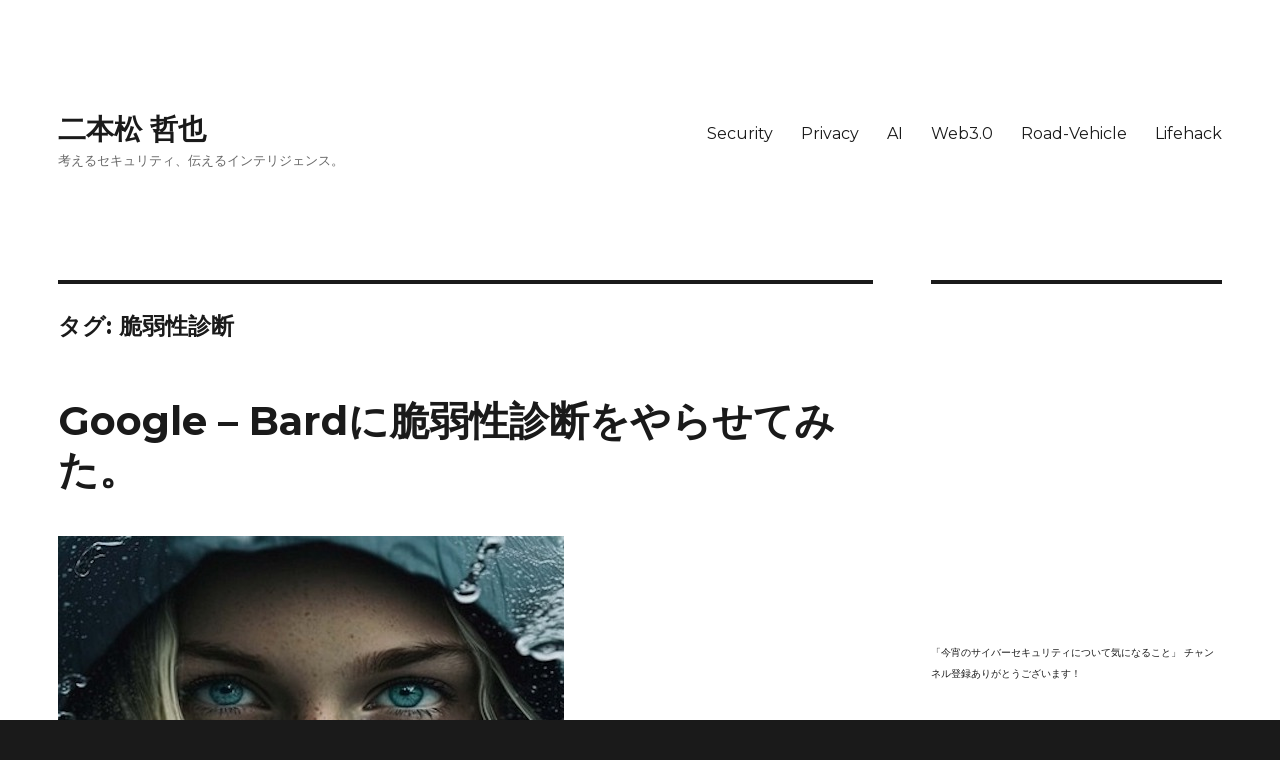

--- FILE ---
content_type: text/html; charset=UTF-8
request_url: https://qualias.net/tag/%E8%84%86%E5%BC%B1%E6%80%A7%E8%A8%BA%E6%96%AD/
body_size: 17879
content:
<!DOCTYPE html>
<html dir="ltr" lang="ja" prefix="og: https://ogp.me/ns#" class="no-js">
<head>
	<meta charset="UTF-8">
	<meta name="viewport" content="width=device-width, initial-scale=1">
	<link rel="profile" href="http://gmpg.org/xfn/11">
		<script>(function(html){html.className = html.className.replace(/\bno-js\b/,'js')})(document.documentElement);</script>
<title>脆弱性診断 | 二本松 哲也</title>

		<!-- All in One SEO 4.9.3 - aioseo.com -->
	<meta name="robots" content="noindex, max-image-preview:large" />
	<link rel="canonical" href="https://qualias.net/tag/%e8%84%86%e5%bc%b1%e6%80%a7%e8%a8%ba%e6%96%ad/" />
	<meta name="generator" content="All in One SEO (AIOSEO) 4.9.3" />
		<script type="application/ld+json" class="aioseo-schema">
			{"@context":"https:\/\/schema.org","@graph":[{"@type":"BreadcrumbList","@id":"https:\/\/qualias.net\/tag\/%E8%84%86%E5%BC%B1%E6%80%A7%E8%A8%BA%E6%96%AD\/#breadcrumblist","itemListElement":[{"@type":"ListItem","@id":"https:\/\/qualias.net#listItem","position":1,"name":"\u30db\u30fc\u30e0","item":"https:\/\/qualias.net","nextItem":{"@type":"ListItem","@id":"https:\/\/qualias.net\/tag\/%e8%84%86%e5%bc%b1%e6%80%a7%e8%a8%ba%e6%96%ad\/#listItem","name":"\u8106\u5f31\u6027\u8a3a\u65ad"}},{"@type":"ListItem","@id":"https:\/\/qualias.net\/tag\/%e8%84%86%e5%bc%b1%e6%80%a7%e8%a8%ba%e6%96%ad\/#listItem","position":2,"name":"\u8106\u5f31\u6027\u8a3a\u65ad","previousItem":{"@type":"ListItem","@id":"https:\/\/qualias.net#listItem","name":"\u30db\u30fc\u30e0"}}]},{"@type":"CollectionPage","@id":"https:\/\/qualias.net\/tag\/%E8%84%86%E5%BC%B1%E6%80%A7%E8%A8%BA%E6%96%AD\/#collectionpage","url":"https:\/\/qualias.net\/tag\/%E8%84%86%E5%BC%B1%E6%80%A7%E8%A8%BA%E6%96%AD\/","name":"\u8106\u5f31\u6027\u8a3a\u65ad | \u4e8c\u672c\u677e \u54f2\u4e5f","inLanguage":"ja","isPartOf":{"@id":"https:\/\/qualias.net\/#website"},"breadcrumb":{"@id":"https:\/\/qualias.net\/tag\/%E8%84%86%E5%BC%B1%E6%80%A7%E8%A8%BA%E6%96%AD\/#breadcrumblist"}},{"@type":"Organization","@id":"https:\/\/qualias.net\/#organization","name":"qualias","description":"\u8003\u3048\u308b\u30bb\u30ad\u30e5\u30ea\u30c6\u30a3\u3001\u4f1d\u3048\u308b\u30a4\u30f3\u30c6\u30ea\u30b8\u30a7\u30f3\u30b9\u3002","url":"https:\/\/qualias.net\/","logo":{"@type":"ImageObject","url":"https:\/\/qualias.net\/wp-content\/uploads\/2020\/05\/Qualias-\u30ed\u30b4-240x240-1.png","@id":"https:\/\/qualias.net\/tag\/%E8%84%86%E5%BC%B1%E6%80%A7%E8%A8%BA%E6%96%AD\/#organizationLogo","width":240,"height":240},"image":{"@id":"https:\/\/qualias.net\/tag\/%E8%84%86%E5%BC%B1%E6%80%A7%E8%A8%BA%E6%96%AD\/#organizationLogo"},"sameAs":["https:\/\/www.instagram.com\/tetsuya_nihonmatsu","https:\/\/www.youtube.com\/channel\/UC_L-4gWxJqpLv6CeomJ6_Rw","https:\/\/www.linkedin.com\/in\/nihonmatsu\/"]},{"@type":"WebSite","@id":"https:\/\/qualias.net\/#website","url":"https:\/\/qualias.net\/","name":"\u4e8c\u672c\u677e \u54f2\u4e5f","alternateName":"\u4e8c","description":"\u8003\u3048\u308b\u30bb\u30ad\u30e5\u30ea\u30c6\u30a3\u3001\u4f1d\u3048\u308b\u30a4\u30f3\u30c6\u30ea\u30b8\u30a7\u30f3\u30b9\u3002","inLanguage":"ja","publisher":{"@id":"https:\/\/qualias.net\/#organization"}}]}
		</script>
		<!-- All in One SEO -->

<link rel='dns-prefetch' href='//static.addtoany.com' />
<link rel='dns-prefetch' href='//www.googletagmanager.com' />
<link rel='dns-prefetch' href='//fonts.googleapis.com' />
<link rel='dns-prefetch' href='//pagead2.googlesyndication.com' />
<link href='https://fonts.gstatic.com' crossorigin rel='preconnect' />
<link rel="alternate" type="application/rss+xml" title="二本松 哲也 &raquo; フィード" href="https://qualias.net/feed/" />
<link rel="alternate" type="application/rss+xml" title="二本松 哲也 &raquo; コメントフィード" href="https://qualias.net/comments/feed/" />
<link rel="alternate" type="application/rss+xml" title="二本松 哲也 &raquo; 脆弱性診断 タグのフィード" href="https://qualias.net/tag/%e8%84%86%e5%bc%b1%e6%80%a7%e8%a8%ba%e6%96%ad/feed/" />
<style id='wp-img-auto-sizes-contain-inline-css'>
img:is([sizes=auto i],[sizes^="auto," i]){contain-intrinsic-size:3000px 1500px}
/*# sourceURL=wp-img-auto-sizes-contain-inline-css */
</style>
<style id='wp-emoji-styles-inline-css'>

	img.wp-smiley, img.emoji {
		display: inline !important;
		border: none !important;
		box-shadow: none !important;
		height: 1em !important;
		width: 1em !important;
		margin: 0 0.07em !important;
		vertical-align: -0.1em !important;
		background: none !important;
		padding: 0 !important;
	}
/*# sourceURL=wp-emoji-styles-inline-css */
</style>
<style id='wp-block-library-inline-css'>
:root{--wp-block-synced-color:#7a00df;--wp-block-synced-color--rgb:122,0,223;--wp-bound-block-color:var(--wp-block-synced-color);--wp-editor-canvas-background:#ddd;--wp-admin-theme-color:#007cba;--wp-admin-theme-color--rgb:0,124,186;--wp-admin-theme-color-darker-10:#006ba1;--wp-admin-theme-color-darker-10--rgb:0,107,160.5;--wp-admin-theme-color-darker-20:#005a87;--wp-admin-theme-color-darker-20--rgb:0,90,135;--wp-admin-border-width-focus:2px}@media (min-resolution:192dpi){:root{--wp-admin-border-width-focus:1.5px}}.wp-element-button{cursor:pointer}:root .has-very-light-gray-background-color{background-color:#eee}:root .has-very-dark-gray-background-color{background-color:#313131}:root .has-very-light-gray-color{color:#eee}:root .has-very-dark-gray-color{color:#313131}:root .has-vivid-green-cyan-to-vivid-cyan-blue-gradient-background{background:linear-gradient(135deg,#00d084,#0693e3)}:root .has-purple-crush-gradient-background{background:linear-gradient(135deg,#34e2e4,#4721fb 50%,#ab1dfe)}:root .has-hazy-dawn-gradient-background{background:linear-gradient(135deg,#faaca8,#dad0ec)}:root .has-subdued-olive-gradient-background{background:linear-gradient(135deg,#fafae1,#67a671)}:root .has-atomic-cream-gradient-background{background:linear-gradient(135deg,#fdd79a,#004a59)}:root .has-nightshade-gradient-background{background:linear-gradient(135deg,#330968,#31cdcf)}:root .has-midnight-gradient-background{background:linear-gradient(135deg,#020381,#2874fc)}:root{--wp--preset--font-size--normal:16px;--wp--preset--font-size--huge:42px}.has-regular-font-size{font-size:1em}.has-larger-font-size{font-size:2.625em}.has-normal-font-size{font-size:var(--wp--preset--font-size--normal)}.has-huge-font-size{font-size:var(--wp--preset--font-size--huge)}.has-text-align-center{text-align:center}.has-text-align-left{text-align:left}.has-text-align-right{text-align:right}.has-fit-text{white-space:nowrap!important}#end-resizable-editor-section{display:none}.aligncenter{clear:both}.items-justified-left{justify-content:flex-start}.items-justified-center{justify-content:center}.items-justified-right{justify-content:flex-end}.items-justified-space-between{justify-content:space-between}.screen-reader-text{border:0;clip-path:inset(50%);height:1px;margin:-1px;overflow:hidden;padding:0;position:absolute;width:1px;word-wrap:normal!important}.screen-reader-text:focus{background-color:#ddd;clip-path:none;color:#444;display:block;font-size:1em;height:auto;left:5px;line-height:normal;padding:15px 23px 14px;text-decoration:none;top:5px;width:auto;z-index:100000}html :where(.has-border-color){border-style:solid}html :where([style*=border-top-color]){border-top-style:solid}html :where([style*=border-right-color]){border-right-style:solid}html :where([style*=border-bottom-color]){border-bottom-style:solid}html :where([style*=border-left-color]){border-left-style:solid}html :where([style*=border-width]){border-style:solid}html :where([style*=border-top-width]){border-top-style:solid}html :where([style*=border-right-width]){border-right-style:solid}html :where([style*=border-bottom-width]){border-bottom-style:solid}html :where([style*=border-left-width]){border-left-style:solid}html :where(img[class*=wp-image-]){height:auto;max-width:100%}:where(figure){margin:0 0 1em}html :where(.is-position-sticky){--wp-admin--admin-bar--position-offset:var(--wp-admin--admin-bar--height,0px)}@media screen and (max-width:600px){html :where(.is-position-sticky){--wp-admin--admin-bar--position-offset:0px}}

/*# sourceURL=wp-block-library-inline-css */
</style><style id='wp-block-heading-inline-css'>
h1:where(.wp-block-heading).has-background,h2:where(.wp-block-heading).has-background,h3:where(.wp-block-heading).has-background,h4:where(.wp-block-heading).has-background,h5:where(.wp-block-heading).has-background,h6:where(.wp-block-heading).has-background{padding:1.25em 2.375em}h1.has-text-align-left[style*=writing-mode]:where([style*=vertical-lr]),h1.has-text-align-right[style*=writing-mode]:where([style*=vertical-rl]),h2.has-text-align-left[style*=writing-mode]:where([style*=vertical-lr]),h2.has-text-align-right[style*=writing-mode]:where([style*=vertical-rl]),h3.has-text-align-left[style*=writing-mode]:where([style*=vertical-lr]),h3.has-text-align-right[style*=writing-mode]:where([style*=vertical-rl]),h4.has-text-align-left[style*=writing-mode]:where([style*=vertical-lr]),h4.has-text-align-right[style*=writing-mode]:where([style*=vertical-rl]),h5.has-text-align-left[style*=writing-mode]:where([style*=vertical-lr]),h5.has-text-align-right[style*=writing-mode]:where([style*=vertical-rl]),h6.has-text-align-left[style*=writing-mode]:where([style*=vertical-lr]),h6.has-text-align-right[style*=writing-mode]:where([style*=vertical-rl]){rotate:180deg}
/*# sourceURL=https://qualias.net/wp-includes/blocks/heading/style.min.css */
</style>
<style id='wp-block-paragraph-inline-css'>
.is-small-text{font-size:.875em}.is-regular-text{font-size:1em}.is-large-text{font-size:2.25em}.is-larger-text{font-size:3em}.has-drop-cap:not(:focus):first-letter{float:left;font-size:8.4em;font-style:normal;font-weight:100;line-height:.68;margin:.05em .1em 0 0;text-transform:uppercase}body.rtl .has-drop-cap:not(:focus):first-letter{float:none;margin-left:.1em}p.has-drop-cap.has-background{overflow:hidden}:root :where(p.has-background){padding:1.25em 2.375em}:where(p.has-text-color:not(.has-link-color)) a{color:inherit}p.has-text-align-left[style*="writing-mode:vertical-lr"],p.has-text-align-right[style*="writing-mode:vertical-rl"]{rotate:180deg}
/*# sourceURL=https://qualias.net/wp-includes/blocks/paragraph/style.min.css */
</style>
<style id='wp-block-quote-inline-css'>
.wp-block-quote{box-sizing:border-box;overflow-wrap:break-word}.wp-block-quote.is-large:where(:not(.is-style-plain)),.wp-block-quote.is-style-large:where(:not(.is-style-plain)){margin-bottom:1em;padding:0 1em}.wp-block-quote.is-large:where(:not(.is-style-plain)) p,.wp-block-quote.is-style-large:where(:not(.is-style-plain)) p{font-size:1.5em;font-style:italic;line-height:1.6}.wp-block-quote.is-large:where(:not(.is-style-plain)) cite,.wp-block-quote.is-large:where(:not(.is-style-plain)) footer,.wp-block-quote.is-style-large:where(:not(.is-style-plain)) cite,.wp-block-quote.is-style-large:where(:not(.is-style-plain)) footer{font-size:1.125em;text-align:right}.wp-block-quote>cite{display:block}
/*# sourceURL=https://qualias.net/wp-includes/blocks/quote/style.min.css */
</style>
<style id='wp-block-quote-theme-inline-css'>
.wp-block-quote{border-left:.25em solid;margin:0 0 1.75em;padding-left:1em}.wp-block-quote cite,.wp-block-quote footer{color:currentColor;font-size:.8125em;font-style:normal;position:relative}.wp-block-quote:where(.has-text-align-right){border-left:none;border-right:.25em solid;padding-left:0;padding-right:1em}.wp-block-quote:where(.has-text-align-center){border:none;padding-left:0}.wp-block-quote.is-large,.wp-block-quote.is-style-large,.wp-block-quote:where(.is-style-plain){border:none}
/*# sourceURL=https://qualias.net/wp-includes/blocks/quote/theme.min.css */
</style>
<style id='global-styles-inline-css'>
:root{--wp--preset--aspect-ratio--square: 1;--wp--preset--aspect-ratio--4-3: 4/3;--wp--preset--aspect-ratio--3-4: 3/4;--wp--preset--aspect-ratio--3-2: 3/2;--wp--preset--aspect-ratio--2-3: 2/3;--wp--preset--aspect-ratio--16-9: 16/9;--wp--preset--aspect-ratio--9-16: 9/16;--wp--preset--color--black: #000000;--wp--preset--color--cyan-bluish-gray: #abb8c3;--wp--preset--color--white: #fff;--wp--preset--color--pale-pink: #f78da7;--wp--preset--color--vivid-red: #cf2e2e;--wp--preset--color--luminous-vivid-orange: #ff6900;--wp--preset--color--luminous-vivid-amber: #fcb900;--wp--preset--color--light-green-cyan: #7bdcb5;--wp--preset--color--vivid-green-cyan: #00d084;--wp--preset--color--pale-cyan-blue: #8ed1fc;--wp--preset--color--vivid-cyan-blue: #0693e3;--wp--preset--color--vivid-purple: #9b51e0;--wp--preset--color--dark-gray: #1a1a1a;--wp--preset--color--medium-gray: #686868;--wp--preset--color--light-gray: #e5e5e5;--wp--preset--color--blue-gray: #4d545c;--wp--preset--color--bright-blue: #007acc;--wp--preset--color--light-blue: #9adffd;--wp--preset--color--dark-brown: #402b30;--wp--preset--color--medium-brown: #774e24;--wp--preset--color--dark-red: #640c1f;--wp--preset--color--bright-red: #ff675f;--wp--preset--color--yellow: #ffef8e;--wp--preset--gradient--vivid-cyan-blue-to-vivid-purple: linear-gradient(135deg,rgb(6,147,227) 0%,rgb(155,81,224) 100%);--wp--preset--gradient--light-green-cyan-to-vivid-green-cyan: linear-gradient(135deg,rgb(122,220,180) 0%,rgb(0,208,130) 100%);--wp--preset--gradient--luminous-vivid-amber-to-luminous-vivid-orange: linear-gradient(135deg,rgb(252,185,0) 0%,rgb(255,105,0) 100%);--wp--preset--gradient--luminous-vivid-orange-to-vivid-red: linear-gradient(135deg,rgb(255,105,0) 0%,rgb(207,46,46) 100%);--wp--preset--gradient--very-light-gray-to-cyan-bluish-gray: linear-gradient(135deg,rgb(238,238,238) 0%,rgb(169,184,195) 100%);--wp--preset--gradient--cool-to-warm-spectrum: linear-gradient(135deg,rgb(74,234,220) 0%,rgb(151,120,209) 20%,rgb(207,42,186) 40%,rgb(238,44,130) 60%,rgb(251,105,98) 80%,rgb(254,248,76) 100%);--wp--preset--gradient--blush-light-purple: linear-gradient(135deg,rgb(255,206,236) 0%,rgb(152,150,240) 100%);--wp--preset--gradient--blush-bordeaux: linear-gradient(135deg,rgb(254,205,165) 0%,rgb(254,45,45) 50%,rgb(107,0,62) 100%);--wp--preset--gradient--luminous-dusk: linear-gradient(135deg,rgb(255,203,112) 0%,rgb(199,81,192) 50%,rgb(65,88,208) 100%);--wp--preset--gradient--pale-ocean: linear-gradient(135deg,rgb(255,245,203) 0%,rgb(182,227,212) 50%,rgb(51,167,181) 100%);--wp--preset--gradient--electric-grass: linear-gradient(135deg,rgb(202,248,128) 0%,rgb(113,206,126) 100%);--wp--preset--gradient--midnight: linear-gradient(135deg,rgb(2,3,129) 0%,rgb(40,116,252) 100%);--wp--preset--font-size--small: 13px;--wp--preset--font-size--medium: 20px;--wp--preset--font-size--large: 36px;--wp--preset--font-size--x-large: 42px;--wp--preset--spacing--20: 0.44rem;--wp--preset--spacing--30: 0.67rem;--wp--preset--spacing--40: 1rem;--wp--preset--spacing--50: 1.5rem;--wp--preset--spacing--60: 2.25rem;--wp--preset--spacing--70: 3.38rem;--wp--preset--spacing--80: 5.06rem;--wp--preset--shadow--natural: 6px 6px 9px rgba(0, 0, 0, 0.2);--wp--preset--shadow--deep: 12px 12px 50px rgba(0, 0, 0, 0.4);--wp--preset--shadow--sharp: 6px 6px 0px rgba(0, 0, 0, 0.2);--wp--preset--shadow--outlined: 6px 6px 0px -3px rgb(255, 255, 255), 6px 6px rgb(0, 0, 0);--wp--preset--shadow--crisp: 6px 6px 0px rgb(0, 0, 0);}:where(.is-layout-flex){gap: 0.5em;}:where(.is-layout-grid){gap: 0.5em;}body .is-layout-flex{display: flex;}.is-layout-flex{flex-wrap: wrap;align-items: center;}.is-layout-flex > :is(*, div){margin: 0;}body .is-layout-grid{display: grid;}.is-layout-grid > :is(*, div){margin: 0;}:where(.wp-block-columns.is-layout-flex){gap: 2em;}:where(.wp-block-columns.is-layout-grid){gap: 2em;}:where(.wp-block-post-template.is-layout-flex){gap: 1.25em;}:where(.wp-block-post-template.is-layout-grid){gap: 1.25em;}.has-black-color{color: var(--wp--preset--color--black) !important;}.has-cyan-bluish-gray-color{color: var(--wp--preset--color--cyan-bluish-gray) !important;}.has-white-color{color: var(--wp--preset--color--white) !important;}.has-pale-pink-color{color: var(--wp--preset--color--pale-pink) !important;}.has-vivid-red-color{color: var(--wp--preset--color--vivid-red) !important;}.has-luminous-vivid-orange-color{color: var(--wp--preset--color--luminous-vivid-orange) !important;}.has-luminous-vivid-amber-color{color: var(--wp--preset--color--luminous-vivid-amber) !important;}.has-light-green-cyan-color{color: var(--wp--preset--color--light-green-cyan) !important;}.has-vivid-green-cyan-color{color: var(--wp--preset--color--vivid-green-cyan) !important;}.has-pale-cyan-blue-color{color: var(--wp--preset--color--pale-cyan-blue) !important;}.has-vivid-cyan-blue-color{color: var(--wp--preset--color--vivid-cyan-blue) !important;}.has-vivid-purple-color{color: var(--wp--preset--color--vivid-purple) !important;}.has-black-background-color{background-color: var(--wp--preset--color--black) !important;}.has-cyan-bluish-gray-background-color{background-color: var(--wp--preset--color--cyan-bluish-gray) !important;}.has-white-background-color{background-color: var(--wp--preset--color--white) !important;}.has-pale-pink-background-color{background-color: var(--wp--preset--color--pale-pink) !important;}.has-vivid-red-background-color{background-color: var(--wp--preset--color--vivid-red) !important;}.has-luminous-vivid-orange-background-color{background-color: var(--wp--preset--color--luminous-vivid-orange) !important;}.has-luminous-vivid-amber-background-color{background-color: var(--wp--preset--color--luminous-vivid-amber) !important;}.has-light-green-cyan-background-color{background-color: var(--wp--preset--color--light-green-cyan) !important;}.has-vivid-green-cyan-background-color{background-color: var(--wp--preset--color--vivid-green-cyan) !important;}.has-pale-cyan-blue-background-color{background-color: var(--wp--preset--color--pale-cyan-blue) !important;}.has-vivid-cyan-blue-background-color{background-color: var(--wp--preset--color--vivid-cyan-blue) !important;}.has-vivid-purple-background-color{background-color: var(--wp--preset--color--vivid-purple) !important;}.has-black-border-color{border-color: var(--wp--preset--color--black) !important;}.has-cyan-bluish-gray-border-color{border-color: var(--wp--preset--color--cyan-bluish-gray) !important;}.has-white-border-color{border-color: var(--wp--preset--color--white) !important;}.has-pale-pink-border-color{border-color: var(--wp--preset--color--pale-pink) !important;}.has-vivid-red-border-color{border-color: var(--wp--preset--color--vivid-red) !important;}.has-luminous-vivid-orange-border-color{border-color: var(--wp--preset--color--luminous-vivid-orange) !important;}.has-luminous-vivid-amber-border-color{border-color: var(--wp--preset--color--luminous-vivid-amber) !important;}.has-light-green-cyan-border-color{border-color: var(--wp--preset--color--light-green-cyan) !important;}.has-vivid-green-cyan-border-color{border-color: var(--wp--preset--color--vivid-green-cyan) !important;}.has-pale-cyan-blue-border-color{border-color: var(--wp--preset--color--pale-cyan-blue) !important;}.has-vivid-cyan-blue-border-color{border-color: var(--wp--preset--color--vivid-cyan-blue) !important;}.has-vivid-purple-border-color{border-color: var(--wp--preset--color--vivid-purple) !important;}.has-vivid-cyan-blue-to-vivid-purple-gradient-background{background: var(--wp--preset--gradient--vivid-cyan-blue-to-vivid-purple) !important;}.has-light-green-cyan-to-vivid-green-cyan-gradient-background{background: var(--wp--preset--gradient--light-green-cyan-to-vivid-green-cyan) !important;}.has-luminous-vivid-amber-to-luminous-vivid-orange-gradient-background{background: var(--wp--preset--gradient--luminous-vivid-amber-to-luminous-vivid-orange) !important;}.has-luminous-vivid-orange-to-vivid-red-gradient-background{background: var(--wp--preset--gradient--luminous-vivid-orange-to-vivid-red) !important;}.has-very-light-gray-to-cyan-bluish-gray-gradient-background{background: var(--wp--preset--gradient--very-light-gray-to-cyan-bluish-gray) !important;}.has-cool-to-warm-spectrum-gradient-background{background: var(--wp--preset--gradient--cool-to-warm-spectrum) !important;}.has-blush-light-purple-gradient-background{background: var(--wp--preset--gradient--blush-light-purple) !important;}.has-blush-bordeaux-gradient-background{background: var(--wp--preset--gradient--blush-bordeaux) !important;}.has-luminous-dusk-gradient-background{background: var(--wp--preset--gradient--luminous-dusk) !important;}.has-pale-ocean-gradient-background{background: var(--wp--preset--gradient--pale-ocean) !important;}.has-electric-grass-gradient-background{background: var(--wp--preset--gradient--electric-grass) !important;}.has-midnight-gradient-background{background: var(--wp--preset--gradient--midnight) !important;}.has-small-font-size{font-size: var(--wp--preset--font-size--small) !important;}.has-medium-font-size{font-size: var(--wp--preset--font-size--medium) !important;}.has-large-font-size{font-size: var(--wp--preset--font-size--large) !important;}.has-x-large-font-size{font-size: var(--wp--preset--font-size--x-large) !important;}
/*# sourceURL=global-styles-inline-css */
</style>

<style id='classic-theme-styles-inline-css'>
/*! This file is auto-generated */
.wp-block-button__link{color:#fff;background-color:#32373c;border-radius:9999px;box-shadow:none;text-decoration:none;padding:calc(.667em + 2px) calc(1.333em + 2px);font-size:1.125em}.wp-block-file__button{background:#32373c;color:#fff;text-decoration:none}
/*# sourceURL=/wp-includes/css/classic-themes.min.css */
</style>
<link rel='stylesheet' id='ez-toc-css' href='https://qualias.net/wp-content/plugins/easy-table-of-contents/assets/css/screen.min.css?ver=2.0.80' media='all' />
<style id='ez-toc-inline-css'>
div#ez-toc-container .ez-toc-title {font-size: 120%;}div#ez-toc-container .ez-toc-title {font-weight: 500;}div#ez-toc-container ul li , div#ez-toc-container ul li a {font-size: 95%;}div#ez-toc-container ul li , div#ez-toc-container ul li a {font-weight: 500;}div#ez-toc-container nav ul ul li {font-size: 90%;}.ez-toc-box-title {font-weight: bold; margin-bottom: 10px; text-align: center; text-transform: uppercase; letter-spacing: 1px; color: #666; padding-bottom: 5px;position:absolute;top:-4%;left:5%;background-color: inherit;transition: top 0.3s ease;}.ez-toc-box-title.toc-closed {top:-25%;}
.ez-toc-container-direction {direction: ltr;}.ez-toc-counter ul {direction: ltr;counter-reset: item ;}.ez-toc-counter nav ul li a::before {content: counter(item, disc) '  ';margin-right: .2em; counter-increment: item;flex-grow: 0;flex-shrink: 0;float: left; }.ez-toc-widget-direction {direction: ltr;}.ez-toc-widget-container ul {direction: ltr;counter-reset: item ;}.ez-toc-widget-container nav ul li a::before {content: counter(item, disc) '  ';margin-right: .2em; counter-increment: item;flex-grow: 0;flex-shrink: 0;float: left; }
/*# sourceURL=ez-toc-inline-css */
</style>
<link rel='stylesheet' id='twentysixteen-fonts-css' href='https://fonts.googleapis.com/css?family=Merriweather%3A400%2C700%2C900%2C400italic%2C700italic%2C900italic%7CMontserrat%3A400%2C700%7CInconsolata%3A400&#038;subset=latin%2Clatin-ext&#038;display=fallback' media='all' />
<link rel='stylesheet' id='genericons-css' href='https://qualias.net/wp-content/themes/twentysixteen/genericons/genericons.css?ver=3.4.1' media='all' />
<link rel='stylesheet' id='twentysixteen-style-css' href='https://qualias.net/wp-content/themes/twentysixteen/style.css?ver=20190507' media='all' />
<link rel='stylesheet' id='twentysixteen-block-style-css' href='https://qualias.net/wp-content/themes/twentysixteen/css/blocks.css?ver=20190102' media='all' />
<link rel='stylesheet' id='addtoany-css' href='https://qualias.net/wp-content/plugins/add-to-any/addtoany.min.css?ver=1.16' media='all' />
<script id="addtoany-core-js-before">
window.a2a_config=window.a2a_config||{};a2a_config.callbacks=[];a2a_config.overlays=[];a2a_config.templates={};a2a_localize = {
	Share: "共有",
	Save: "ブックマーク",
	Subscribe: "購読",
	Email: "メール",
	Bookmark: "ブックマーク",
	ShowAll: "すべて表示する",
	ShowLess: "小さく表示する",
	FindServices: "サービスを探す",
	FindAnyServiceToAddTo: "追加するサービスを今すぐ探す",
	PoweredBy: "Powered by",
	ShareViaEmail: "メールでシェアする",
	SubscribeViaEmail: "メールで購読する",
	BookmarkInYourBrowser: "ブラウザにブックマーク",
	BookmarkInstructions: "このページをブックマークするには、 Ctrl+D または \u2318+D を押下。",
	AddToYourFavorites: "お気に入りに追加",
	SendFromWebOrProgram: "任意のメールアドレスまたはメールプログラムから送信",
	EmailProgram: "メールプログラム",
	More: "詳細&#8230;",
	ThanksForSharing: "共有ありがとうございます !",
	ThanksForFollowing: "フォローありがとうございます !"
};


//# sourceURL=addtoany-core-js-before
</script>
<script defer src="https://static.addtoany.com/menu/page.js" id="addtoany-core-js"></script>
<script src="https://qualias.net/wp-includes/js/jquery/jquery.min.js?ver=3.7.1" id="jquery-core-js"></script>
<script src="https://qualias.net/wp-includes/js/jquery/jquery-migrate.min.js?ver=3.4.1" id="jquery-migrate-js"></script>
<script defer src="https://qualias.net/wp-content/plugins/add-to-any/addtoany.min.js?ver=1.1" id="addtoany-jquery-js"></script>

<!-- Site Kit によって追加された Google タグ（gtag.js）スニペット -->
<!-- Google アナリティクス スニペット (Site Kit が追加) -->
<script src="https://www.googletagmanager.com/gtag/js?id=G-9YLHWBPJZK" id="google_gtagjs-js" async></script>
<script id="google_gtagjs-js-after">
window.dataLayer = window.dataLayer || [];function gtag(){dataLayer.push(arguments);}
gtag("set","linker",{"domains":["qualias.net"]});
gtag("js", new Date());
gtag("set", "developer_id.dZTNiMT", true);
gtag("config", "G-9YLHWBPJZK");
//# sourceURL=google_gtagjs-js-after
</script>
<link rel="https://api.w.org/" href="https://qualias.net/wp-json/" /><link rel="alternate" title="JSON" type="application/json" href="https://qualias.net/wp-json/wp/v2/tags/1029" /><link rel="EditURI" type="application/rsd+xml" title="RSD" href="https://qualias.net/xmlrpc.php?rsd" />
<meta name="generator" content="WordPress 6.9" />
<meta name="generator" content="Site Kit by Google 1.170.0" />
<!-- Site Kit が追加した Google AdSense メタタグ -->
<meta name="google-adsense-platform-account" content="ca-host-pub-2644536267352236">
<meta name="google-adsense-platform-domain" content="sitekit.withgoogle.com">
<!-- Site Kit が追加した End Google AdSense メタタグ -->

<!-- Google AdSense スニペット (Site Kit が追加) -->
<script async src="https://pagead2.googlesyndication.com/pagead/js/adsbygoogle.js?client=ca-pub-5625325291834780&amp;host=ca-host-pub-2644536267352236" crossorigin="anonymous"></script>

<!-- (ここまで) Google AdSense スニペット (Site Kit が追加) -->
<link rel="icon" href="https://qualias.net/wp-content/uploads/2019/09/cropped-Qualias-Logo-Q-1-32x32.jpg" sizes="32x32" />
<link rel="icon" href="https://qualias.net/wp-content/uploads/2019/09/cropped-Qualias-Logo-Q-1-192x192.jpg" sizes="192x192" />
<link rel="apple-touch-icon" href="https://qualias.net/wp-content/uploads/2019/09/cropped-Qualias-Logo-Q-1-180x180.jpg" />
<meta name="msapplication-TileImage" content="https://qualias.net/wp-content/uploads/2019/09/cropped-Qualias-Logo-Q-1-270x270.jpg" />
		<style id="wp-custom-css">
			/* ゴシックに */
body,
button,
input,
select,
textarea {
font-family: "Helvetica","Helvetica Neue",'Hiragino Kaku Gothic ProN', 'ヒラギノ角ゴ ProN W3', "ヒラギノ角ゴ Pro W3","Hiragino Kaku Gothic Pro", Verdana, "游ゴシック", "Yu Gothic", "YuGothic","Meiryo UI", "メイリオ", sans-serif;
}

/* 画面の黒縁 */
.site {
margin: 0;
}

body:not(.custom-background-image):before,
body:not(.custom-background-image):after {
height: 0;
}

/*サイドバーの削除*/
.page-id-1585 .content-area {
width:100%
}

/*ヘッダーの非表示*/
.page-id-1585 .site-header-main {
display:none;
}
.page-id-1585 .site-branding {
display:none;
}
.page-id-1585 .site-description {
display:none;
}

/*Twenty Sixteen: Fill Width Images over 840px fail to overflow to the left #7104*/
@media screen and (min-width: 61.5625em) {
  body:not(.search-results) article:not(.type-page) img.below-entry-meta,
  body:not(.search-results) article:not(.type-page) figcaption.wp-element-caption.below-entry-meta {
    margin-left: 0;
    max-width: 100%;
  }
}		</style>
		</head>

<body class="archive tag tag-1029 wp-embed-responsive wp-theme-twentysixteen hfeed">
<div id="page" class="site">
	<div class="site-inner">
		<a class="skip-link screen-reader-text" href="#content">コンテンツへスキップ</a>

		<header id="masthead" class="site-header" role="banner">
			<div class="site-header-main">
				<div class="site-branding">
					
											<p class="site-title"><a href="https://qualias.net/" rel="home">二本松 哲也</a></p>
												<p class="site-description">考えるセキュリティ、伝えるインテリジェンス。  </p>
									</div><!-- .site-branding -->

									<button id="menu-toggle" class="menu-toggle">メニュー</button>

					<div id="site-header-menu" class="site-header-menu">
													<nav id="site-navigation" class="main-navigation" role="navigation" aria-label="メインメニュー">
								<div class="menu-main-menu-container"><ul id="menu-main-menu" class="primary-menu"><li id="menu-item-146" class="menu-item menu-item-type-taxonomy menu-item-object-category menu-item-146"><a href="https://qualias.net/category/security/">Security</a></li>
<li id="menu-item-197" class="menu-item menu-item-type-taxonomy menu-item-object-category menu-item-197"><a href="https://qualias.net/category/privacy/">Privacy</a></li>
<li id="menu-item-5017" class="menu-item menu-item-type-taxonomy menu-item-object-category menu-item-5017"><a href="https://qualias.net/category/ai/">AI</a></li>
<li id="menu-item-5016" class="menu-item menu-item-type-taxonomy menu-item-object-category menu-item-5016"><a href="https://qualias.net/category/web3/">Web3.0</a></li>
<li id="menu-item-377" class="menu-item menu-item-type-taxonomy menu-item-object-category menu-item-377"><a href="https://qualias.net/category/road-vehicle/">Road-Vehicle</a></li>
<li id="menu-item-196" class="menu-item menu-item-type-taxonomy menu-item-object-category menu-item-196"><a href="https://qualias.net/category/lifehack/">Lifehack</a></li>
</ul></div>							</nav><!-- .main-navigation -->
						
													<nav id="social-navigation" class="social-navigation" role="navigation" aria-label="﻿ソーシャルリンクメニュー">
								<div class="menu-%e3%82%bd%e3%83%bc%e3%82%b7%e3%83%a3%e3%83%ab%e3%83%a1%e3%83%8b%e3%83%a5%e3%83%bc-container"><ul id="menu-%e3%82%bd%e3%83%bc%e3%82%b7%e3%83%a3%e3%83%ab%e3%83%a1%e3%83%8b%e3%83%a5%e3%83%bc" class="social-links-menu"><li id="menu-item-255" class="menu-item menu-item-type-custom menu-item-object-custom menu-item-255"><a href="https://www.facebook.com/nihonmatsu"><span class="screen-reader-text">Facebook</span></a></li>
<li id="menu-item-256" class="menu-item menu-item-type-custom menu-item-object-custom menu-item-256"><a href="https://twitter.com/t_nihonmatsu"><span class="screen-reader-text">Twitter</span></a></li>
</ul></div>							</nav><!-- .social-navigation -->
											</div><!-- .site-header-menu -->
							</div><!-- .site-header-main -->

					</header><!-- .site-header -->

		<div id="content" class="site-content">

	<div id="primary" class="content-area">
		<main id="main" class="site-main" role="main">

		
			<header class="page-header">
				<h1 class="page-title">タグ: <span>脆弱性診断</span></h1>			</header><!-- .page-header -->

			
<article id="post-5580" class="post-5580 post type-post status-publish format-standard has-post-thumbnail hentry category-ai category-security tag-ai tag-ai-rmf tag-bard tag-bing-2 tag-chatgpt tag-gan tag-google tag-gpt-3 tag-security tag-1029">
	<header class="entry-header">
		
		<h2 class="entry-title"><a href="https://qualias.net/i-let-google-bard-do-the-vulnerability-assessment/" rel="bookmark">Google &#8211; Bardに脆弱性診断をやらせてみた。</a></h2>	</header><!-- .entry-header -->

	
	
	<a class="post-thumbnail" href="https://qualias.net/i-let-google-bard-do-the-vulnerability-assessment/" aria-hidden="true">
		<img width="506" height="519" src="https://qualias.net/wp-content/uploads/2023/04/ai-generated-g6af618ce7_640.jpg" class="attachment-post-thumbnail size-post-thumbnail wp-post-image" alt="Google &#8211; Bardに脆弱性診断をやらせてみた。" decoding="async" fetchpriority="high" srcset="https://qualias.net/wp-content/uploads/2023/04/ai-generated-g6af618ce7_640.jpg 506w, https://qualias.net/wp-content/uploads/2023/04/ai-generated-g6af618ce7_640-292x300.jpg 292w" sizes="(max-width: 709px) 85vw, (max-width: 909px) 67vw, (max-width: 984px) 60vw, (max-width: 1362px) 62vw, 840px" />	</a>

		
	<div class="entry-content">
		<p>例えばadversarial attacksは学習精度を上げるためのGAN：敵対的生成ネットワークの延長線上にあるものです。近い将来にAIが人間よりも早くゼロデイを発見し、AIが防御する時代が来ると思います。 今回はGo &hellip; <a href="https://qualias.net/i-let-google-bard-do-the-vulnerability-assessment/" class="more-link"><span class="screen-reader-text">&#8220;Google &#8211; Bardに脆弱性診断をやらせてみた。&#8221; の</span>続きを読む</a></p>
	</div><!-- .entry-content -->

	<footer class="entry-footer">
		<span class="byline"><span class="author vcard"><img alt='' src='https://secure.gravatar.com/avatar/2165d808337dcd4b159a74b6d7424e0eef6eec08804685edbb1def1565efb454?s=49&#038;d=mm&#038;r=g' srcset='https://secure.gravatar.com/avatar/2165d808337dcd4b159a74b6d7424e0eef6eec08804685edbb1def1565efb454?s=98&#038;d=mm&#038;r=g 2x' class='avatar avatar-49 photo' height='49' width='49' decoding='async'/><span class="screen-reader-text">投稿者 </span> <a class="url fn n" href="https://qualias.net/author/nihonmatsu/">二本松 哲也</a></span></span><span class="posted-on"><span class="screen-reader-text">投稿日: </span><a href="https://qualias.net/i-let-google-bard-do-the-vulnerability-assessment/" rel="bookmark"><time class="entry-date published" datetime="2023-04-20T22:01:53+09:00">2023年4月20日</time><time class="updated" datetime="2023-04-21T12:18:37+09:00">2023年4月21日</time></a></span><span class="cat-links"><span class="screen-reader-text">カテゴリー </span><a href="https://qualias.net/category/ai/" rel="category tag">AI</a>, <a href="https://qualias.net/category/security/" rel="category tag">Security</a></span><span class="tags-links"><span class="screen-reader-text">タグ </span><a href="https://qualias.net/tag/ai/" rel="tag">AI</a>, <a href="https://qualias.net/tag/ai-rmf/" rel="tag">AI RMF</a>, <a href="https://qualias.net/tag/ai%e3%83%89%e3%83%aa%e3%83%96%e3%83%b3/" rel="tag">AIドリブン</a>, <a href="https://qualias.net/tag/ai%e3%83%aa%e3%82%b9%e3%82%af%e3%83%9e%e3%83%8d%e3%82%b8%e3%83%a1%e3%83%b3%e3%83%88/" rel="tag">AIリスクマネジメント</a>, <a href="https://qualias.net/tag/bard/" rel="tag">Bard</a>, <a href="https://qualias.net/tag/bing-2/" rel="tag">Bing</a>, <a href="https://qualias.net/tag/chatgpt/" rel="tag">ChatGPT</a>, <a href="https://qualias.net/tag/gan/" rel="tag">GAN</a>, <a href="https://qualias.net/tag/google/" rel="tag">Google</a>, <a href="https://qualias.net/tag/gpt-3/" rel="tag">GPT-3</a>, <a href="https://qualias.net/tag/security/" rel="tag">Security</a>, <a href="https://qualias.net/tag/%e8%84%86%e5%bc%b1%e6%80%a7%e8%a8%ba%e6%96%ad/" rel="tag">脆弱性診断</a></span>			</footer><!-- .entry-footer -->
</article><!-- #post-5580 -->

<article id="post-5155" class="post-5155 post type-post status-publish format-standard has-post-thumbnail hentry category-ai category-security tag-adversarial-attacks tag-ai tag-ai-rmf tag-bing-2 tag-chatgpt tag-gan tag-github tag-github-copilot tag-gpt-3 tag-microsoft tag-openai-codex tag-1029">
	<header class="entry-header">
		
		<h2 class="entry-title"><a href="https://qualias.net/microsoft-i-let-bing-do-the-vulnerability-assessment/" rel="bookmark">Microsoft &#8211; Bingに脆弱性診断をやらせてみた。</a></h2>	</header><!-- .entry-header -->

	
	
	<a class="post-thumbnail" href="https://qualias.net/microsoft-i-let-bing-do-the-vulnerability-assessment/" aria-hidden="true">
		<img width="506" height="506" src="https://qualias.net/wp-content/uploads/2023/02/woman-g7165ea63f_640.jpg" class="attachment-post-thumbnail size-post-thumbnail wp-post-image" alt="Microsoft &#8211; Bingに脆弱性診断をやらせてみた。" decoding="async" srcset="https://qualias.net/wp-content/uploads/2023/02/woman-g7165ea63f_640.jpg 506w, https://qualias.net/wp-content/uploads/2023/02/woman-g7165ea63f_640-300x300.jpg 300w, https://qualias.net/wp-content/uploads/2023/02/woman-g7165ea63f_640-150x150.jpg 150w" sizes="(max-width: 709px) 85vw, (max-width: 909px) 67vw, (max-width: 984px) 60vw, (max-width: 1362px) 62vw, 840px" />	</a>

		
	<div class="entry-content">
		<p>例えばadversarial attacksは学習精度を上げるためのGAN：敵対的生成ネットワークの延長線上にあるものです。近い将来にAIが人間よりも早くゼロデイを発見し、AIが防御する時代が来ると思います。 今回はMi &hellip; <a href="https://qualias.net/microsoft-i-let-bing-do-the-vulnerability-assessment/" class="more-link"><span class="screen-reader-text">&#8220;Microsoft &#8211; Bingに脆弱性診断をやらせてみた。&#8221; の</span>続きを読む</a></p>
	</div><!-- .entry-content -->

	<footer class="entry-footer">
		<span class="byline"><span class="author vcard"><img alt='' src='https://secure.gravatar.com/avatar/2165d808337dcd4b159a74b6d7424e0eef6eec08804685edbb1def1565efb454?s=49&#038;d=mm&#038;r=g' srcset='https://secure.gravatar.com/avatar/2165d808337dcd4b159a74b6d7424e0eef6eec08804685edbb1def1565efb454?s=98&#038;d=mm&#038;r=g 2x' class='avatar avatar-49 photo' height='49' width='49' loading='lazy' decoding='async'/><span class="screen-reader-text">投稿者 </span> <a class="url fn n" href="https://qualias.net/author/nihonmatsu/">二本松 哲也</a></span></span><span class="posted-on"><span class="screen-reader-text">投稿日: </span><a href="https://qualias.net/microsoft-i-let-bing-do-the-vulnerability-assessment/" rel="bookmark"><time class="entry-date published" datetime="2023-02-12T02:06:47+09:00">2023年2月12日</time><time class="updated" datetime="2023-04-21T12:19:09+09:00">2023年4月21日</time></a></span><span class="cat-links"><span class="screen-reader-text">カテゴリー </span><a href="https://qualias.net/category/ai/" rel="category tag">AI</a>, <a href="https://qualias.net/category/security/" rel="category tag">Security</a></span><span class="tags-links"><span class="screen-reader-text">タグ </span><a href="https://qualias.net/tag/adversarial-attacks/" rel="tag">adversarial attacks</a>, <a href="https://qualias.net/tag/ai/" rel="tag">AI</a>, <a href="https://qualias.net/tag/ai-rmf/" rel="tag">AI RMF</a>, <a href="https://qualias.net/tag/ai%e3%83%89%e3%83%aa%e3%83%96%e3%83%b3/" rel="tag">AIドリブン</a>, <a href="https://qualias.net/tag/ai%e3%83%aa%e3%82%b9%e3%82%af%e3%83%9e%e3%83%8d%e3%82%b8%e3%83%a1%e3%83%b3%e3%83%88/" rel="tag">AIリスクマネジメント</a>, <a href="https://qualias.net/tag/bing-2/" rel="tag">Bing</a>, <a href="https://qualias.net/tag/chatgpt/" rel="tag">ChatGPT</a>, <a href="https://qualias.net/tag/gan/" rel="tag">GAN</a>, <a href="https://qualias.net/tag/github/" rel="tag">Github</a>, <a href="https://qualias.net/tag/github-copilot/" rel="tag">GitHub Copilot</a>, <a href="https://qualias.net/tag/gpt-3/" rel="tag">GPT-3</a>, <a href="https://qualias.net/tag/microsoft/" rel="tag">Microsoft</a>, <a href="https://qualias.net/tag/openai-codex/" rel="tag">OpenAI Codex</a>, <a href="https://qualias.net/tag/%e8%84%86%e5%bc%b1%e6%80%a7%e8%a8%ba%e6%96%ad/" rel="tag">脆弱性診断</a></span>			</footer><!-- .entry-footer -->
</article><!-- #post-5155 -->

<article id="post-4760" class="post-4760 post type-post status-publish format-standard has-post-thumbnail hentry category-ai category-security tag-ai tag-chatgpt tag-ctf tag-gan tag-openai tag-1033 tag-1032 tag-1029">
	<header class="entry-header">
		
		<h2 class="entry-title"><a href="https://qualias.net/open-ai-i-let-chatgpt-do-the-vulnerability-assessment/" rel="bookmark">Open AI &#8211; ChatGPT に脆弱性診断をやらせてみた。</a></h2>	</header><!-- .entry-header -->

	
	
	<a class="post-thumbnail" href="https://qualias.net/open-ai-i-let-chatgpt-do-the-vulnerability-assessment/" aria-hidden="true">
		<img width="506" height="314" src="https://qualias.net/wp-content/uploads/2022/12/angel-g80ec266ae_1920.jpg" class="attachment-post-thumbnail size-post-thumbnail wp-post-image" alt="Open AI &#8211; ChatGPT に脆弱性診断をやらせてみた。" decoding="async" loading="lazy" srcset="https://qualias.net/wp-content/uploads/2022/12/angel-g80ec266ae_1920.jpg 506w, https://qualias.net/wp-content/uploads/2022/12/angel-g80ec266ae_1920-300x186.jpg 300w" sizes="(max-width: 709px) 85vw, (max-width: 909px) 67vw, (max-width: 984px) 60vw, (max-width: 1362px) 62vw, 840px" />	</a>

		
	<div class="entry-content">
		<p>例えばadversarial attacksは学習精度を上げるためのGAN：敵対的生成ネットワークの延長線上にあるものです。近い将来にAIが人間よりも早くゼロデイを発見し、AIが防御する時代が来ると思います。 プレビュー &hellip; <a href="https://qualias.net/open-ai-i-let-chatgpt-do-the-vulnerability-assessment/" class="more-link"><span class="screen-reader-text">&#8220;Open AI &#8211; ChatGPT に脆弱性診断をやらせてみた。&#8221; の</span>続きを読む</a></p>
	</div><!-- .entry-content -->

	<footer class="entry-footer">
		<span class="byline"><span class="author vcard"><img alt='' src='https://secure.gravatar.com/avatar/2165d808337dcd4b159a74b6d7424e0eef6eec08804685edbb1def1565efb454?s=49&#038;d=mm&#038;r=g' srcset='https://secure.gravatar.com/avatar/2165d808337dcd4b159a74b6d7424e0eef6eec08804685edbb1def1565efb454?s=98&#038;d=mm&#038;r=g 2x' class='avatar avatar-49 photo' height='49' width='49' loading='lazy' decoding='async'/><span class="screen-reader-text">投稿者 </span> <a class="url fn n" href="https://qualias.net/author/nihonmatsu/">二本松 哲也</a></span></span><span class="posted-on"><span class="screen-reader-text">投稿日: </span><a href="https://qualias.net/open-ai-i-let-chatgpt-do-the-vulnerability-assessment/" rel="bookmark"><time class="entry-date published" datetime="2022-12-10T00:08:24+09:00">2022年12月10日</time><time class="updated" datetime="2024-12-16T09:40:17+09:00">2024年12月16日</time></a></span><span class="cat-links"><span class="screen-reader-text">カテゴリー </span><a href="https://qualias.net/category/ai/" rel="category tag">AI</a>, <a href="https://qualias.net/category/security/" rel="category tag">Security</a></span><span class="tags-links"><span class="screen-reader-text">タグ </span><a href="https://qualias.net/tag/ai/" rel="tag">AI</a>, <a href="https://qualias.net/tag/chatgpt/" rel="tag">ChatGPT</a>, <a href="https://qualias.net/tag/ctf/" rel="tag">CTF</a>, <a href="https://qualias.net/tag/gan/" rel="tag">GAN</a>, <a href="https://qualias.net/tag/openai/" rel="tag">OpenAI</a>, <a href="https://qualias.net/tag/%e3%82%a2%e3%83%89%e3%83%90%e3%82%a4%e3%82%b6%e3%83%aa%e3%83%bc%e3%82%b5%e3%83%bc%e3%83%93%e3%82%b9/" rel="tag">アドバイザリーサービス</a>, <a href="https://qualias.net/tag/%e3%82%a8%e3%82%af%e3%82%b9%e3%83%97%e3%83%ad%e3%82%a4%e3%83%88%e3%82%b3%e3%83%bc%e3%83%89/" rel="tag">エクスプロイトコード</a>, <a href="https://qualias.net/tag/%e8%84%86%e5%bc%b1%e6%80%a7%e8%a8%ba%e6%96%ad/" rel="tag">脆弱性診断</a></span>			</footer><!-- .entry-footer -->
</article><!-- #post-4760 -->

		</main><!-- .site-main -->
	</div><!-- .content-area -->


	<aside id="secondary" class="sidebar widget-area" role="complementary">
		<section id="block-3" class="widget widget_block"><p><iframe loading="lazy" width="560" height="315" src="https://www.youtube.com/embed/videoseries?autoplay=1&amp;loop=1&amp;mute=1&amp;controls=0&amp;list=PL9XCgWKeOhh1w6X8HkBHbIFtCK64r9e30" title="YouTube video player" frameborder="0" allow="accelerometer; autoplay; clipboard-write; encrypted-media; gyroscope; picture-in-picture" allowfullscreen=""></p>
<p><script src="https://apis.google.com/js/platform.js"></script><br />
</iframe><br>
<script src="https://apis.google.com/js/platform.js"></script></p>
<p><script src="https://apis.google.com/js/platform.js"></script></p>
<div class="g-ytsubscribe" data-channelid="UC_L-4gWxJqpLv6CeomJ6_Rw" data-layout="default" data-count="default"></div>
<p><font size="1">「今宵のサイバーセキュリティについて気になること」 チャンネル登録ありがとうございます！</font></p></section><section id="custom_html-13" class="widget_text widget widget_custom_html"><h2 class="widget-title">OWASPトップ10のプラバシーリスク バージョン2.0 日本語訳</h2><div class="textwidget custom-html-widget"><a href= "https://qualias.net/owasp-top-10-privacy-risks-version-2-0/"  target="_blank" ><img src="https://qualias.net/wp-content/uploads/2021/05/big-brother-4134505_640.jpg" alt="" width="250" height=""></a></div></section><section id="custom_html-3" class="widget_text widget widget_custom_html"><h2 class="widget-title">セキュリティプレゼンター</h2><div class="textwidget custom-html-widget"><a href= "https://security-shien.ipa.go.jp/presenter/search/detail/90000002828.html"  target="_blank" ><img src="https://qualias.net/wp-content/uploads/2021/04/pic_mainlogo.png" alt=""></a>
<a href= "https://security-shien.ipa.go.jp/presenter/search/detail/90000002828.html"  target="_blank" ><img src="https://qualias.net/wp-content/uploads/2021/09/二本松哲也プロフィール写真-コピー-4-scaled.jpg" alt="" width="144" height=""></a></div></section><section id="pages-3" class="widget widget_pages"><h2 class="widget-title">Security &#038; Privacy by Design</h2>
			<ul>
				<li class="page_item page-item-2"><a href="https://qualias.net/wellcome/">ようこそQualiasへ</a></li>
<li class="page_item page-item-5765"><a href="https://qualias.net/%e5%a4%96%e9%83%a8%e9%80%81%e4%bf%a1%e8%a6%8f%e5%be%8b/">外部送信規律</a></li>
			</ul>

			</section>
		<section id="recent-posts-4" class="widget widget_recent_entries">
		<h2 class="widget-title">最近の投稿</h2>
		<ul>
											<li>
					<a href="https://qualias.net/quantum-zero-trust/">「量子版 Zero Trust」の始まり──Palo Alto × IBM が示した次の安全保障アーキテクチャ</a>
									</li>
											<li>
					<a href="https://qualias.net/from-conception-to-implementation-of-the-quantum-internet/">量子インターネットの構想から実装へ</a>
									</li>
											<li>
					<a href="https://qualias.net/hacker-interception-of-telemessage/">ハッカーによる「TeleMessage」傍受事件──国家機関の通信を揺るがすメタデータ漏洩の衝撃</a>
									</li>
											<li>
					<a href="https://qualias.net/is-raas-dead-or-just-evolving-understanding-the-current-state-of-ransomware-from-a-talk-by-john-fokker/">RaaSは死んだのか、それとも進化しているのか？──John Fokker講演から読み解くランサムウェアの現在地</a>
									</li>
											<li>
					<a href="https://qualias.net/university-laboratories-targeted-for-national-security-cmmc-and-the-forefront-of-academic-cybersecurity/">大学研究室が国家安全保障の標的に？──CMMCとアカデミック・サイバーセキュリティの最前線</a>
									</li>
					</ul>

		</section><section id="custom_html-10" class="widget_text widget widget_custom_html"><div class="textwidget custom-html-widget"><script async src="https://pagead2.googlesyndication.com/pagead/js/adsbygoogle.js?client=ca-pub-5625325291834780"
     crossorigin="anonymous"></script>
<!-- サイドバー -->
<ins class="adsbygoogle"
     style="display:block"
     data-ad-client="ca-pub-5625325291834780"
     data-ad-slot="5029921432"
     data-ad-format="auto"
     data-full-width-responsive="true"></ins>
<script>
     (adsbygoogle = window.adsbygoogle || []).push({});
</script></div></section><section id="search-2" class="widget widget_search">
<form role="search" method="get" class="search-form" action="https://qualias.net/">
	<label>
		<span class="screen-reader-text">検索:</span>
		<input type="search" class="search-field" placeholder="検索 &hellip;" value="" name="s" />
	</label>
	<button type="submit" class="search-submit"><span class="screen-reader-text">検索</span></button>
</form>
</section><section id="categories-7" class="widget widget_categories"><h2 class="widget-title">カテゴリー</h2>
			<ul>
					<li class="cat-item cat-item-739"><a href="https://qualias.net/category/ai/">AI</a>
</li>
	<li class="cat-item cat-item-414"><a href="https://qualias.net/category/blockchain/">Blockchain</a>
</li>
	<li class="cat-item cat-item-17"><a href="https://qualias.net/category/covid-19/">Covid-19</a>
</li>
	<li class="cat-item cat-item-390"><a href="https://qualias.net/category/cryptocurrency/">Cryptocurrency</a>
</li>
	<li class="cat-item cat-item-6"><a href="https://qualias.net/category/lifehack/">Lifehack</a>
</li>
	<li class="cat-item cat-item-1111"><a href="https://qualias.net/category/metaverse/">Metaverse</a>
</li>
	<li class="cat-item cat-item-18"><a href="https://qualias.net/category/privacy/">Privacy</a>
</li>
	<li class="cat-item cat-item-1882"><a href="https://qualias.net/category/security/public-attribution/">Public-Attribution</a>
</li>
	<li class="cat-item cat-item-4"><a href="https://qualias.net/category/road-vehicle/">Road-Vehicle</a>
</li>
	<li class="cat-item cat-item-5"><a href="https://qualias.net/category/security/">Security</a>
</li>
	<li class="cat-item cat-item-163"><a href="https://qualias.net/category/telework/">Telework</a>
</li>
	<li class="cat-item cat-item-1112"><a href="https://qualias.net/category/web3/">Web3.0</a>
</li>
	<li class="cat-item cat-item-831"><a href="https://qualias.net/category/%e4%bb%8a%e5%ae%b5%e3%81%ae%e3%82%b5%e3%82%a4%e3%83%90%e3%83%bc%e3%82%bb%e3%82%ad%e3%83%a5%e3%83%aa%e3%83%86%e3%82%a3%e3%81%ab%e3%81%a4%e3%81%84%e3%81%a6%e6%b0%97%e3%81%ab%e3%81%aa%e3%82%8b%e3%81%93/">今宵のサイバーセキュリティについて気になること</a>
</li>
	<li class="cat-item cat-item-1"><a href="https://qualias.net/category/%e6%9c%aa%e5%88%86%e9%a1%9e/">未分類</a>
</li>
			</ul>

			</section><section id="archives-4" class="widget widget_archive"><h2 class="widget-title">アーカイブ</h2>
			<ul>
					<li><a href='https://qualias.net/2025/11/'>2025年11月</a></li>
	<li><a href='https://qualias.net/2025/10/'>2025年10月</a></li>
	<li><a href='https://qualias.net/2025/05/'>2025年5月</a></li>
	<li><a href='https://qualias.net/2025/04/'>2025年4月</a></li>
	<li><a href='https://qualias.net/2025/03/'>2025年3月</a></li>
	<li><a href='https://qualias.net/2025/02/'>2025年2月</a></li>
	<li><a href='https://qualias.net/2025/01/'>2025年1月</a></li>
	<li><a href='https://qualias.net/2024/12/'>2024年12月</a></li>
	<li><a href='https://qualias.net/2024/11/'>2024年11月</a></li>
	<li><a href='https://qualias.net/2024/10/'>2024年10月</a></li>
	<li><a href='https://qualias.net/2024/09/'>2024年9月</a></li>
	<li><a href='https://qualias.net/2024/08/'>2024年8月</a></li>
	<li><a href='https://qualias.net/2024/07/'>2024年7月</a></li>
	<li><a href='https://qualias.net/2024/06/'>2024年6月</a></li>
	<li><a href='https://qualias.net/2024/05/'>2024年5月</a></li>
	<li><a href='https://qualias.net/2024/04/'>2024年4月</a></li>
	<li><a href='https://qualias.net/2024/02/'>2024年2月</a></li>
	<li><a href='https://qualias.net/2024/01/'>2024年1月</a></li>
	<li><a href='https://qualias.net/2023/12/'>2023年12月</a></li>
	<li><a href='https://qualias.net/2023/11/'>2023年11月</a></li>
	<li><a href='https://qualias.net/2023/10/'>2023年10月</a></li>
	<li><a href='https://qualias.net/2023/09/'>2023年9月</a></li>
	<li><a href='https://qualias.net/2023/08/'>2023年8月</a></li>
	<li><a href='https://qualias.net/2023/07/'>2023年7月</a></li>
	<li><a href='https://qualias.net/2023/06/'>2023年6月</a></li>
	<li><a href='https://qualias.net/2023/05/'>2023年5月</a></li>
	<li><a href='https://qualias.net/2023/04/'>2023年4月</a></li>
	<li><a href='https://qualias.net/2023/03/'>2023年3月</a></li>
	<li><a href='https://qualias.net/2023/02/'>2023年2月</a></li>
	<li><a href='https://qualias.net/2023/01/'>2023年1月</a></li>
	<li><a href='https://qualias.net/2022/12/'>2022年12月</a></li>
	<li><a href='https://qualias.net/2022/11/'>2022年11月</a></li>
	<li><a href='https://qualias.net/2022/10/'>2022年10月</a></li>
	<li><a href='https://qualias.net/2022/09/'>2022年9月</a></li>
	<li><a href='https://qualias.net/2022/08/'>2022年8月</a></li>
	<li><a href='https://qualias.net/2022/07/'>2022年7月</a></li>
	<li><a href='https://qualias.net/2022/06/'>2022年6月</a></li>
	<li><a href='https://qualias.net/2022/05/'>2022年5月</a></li>
	<li><a href='https://qualias.net/2022/04/'>2022年4月</a></li>
	<li><a href='https://qualias.net/2022/03/'>2022年3月</a></li>
	<li><a href='https://qualias.net/2022/02/'>2022年2月</a></li>
	<li><a href='https://qualias.net/2022/01/'>2022年1月</a></li>
	<li><a href='https://qualias.net/2021/12/'>2021年12月</a></li>
	<li><a href='https://qualias.net/2021/11/'>2021年11月</a></li>
	<li><a href='https://qualias.net/2021/09/'>2021年9月</a></li>
	<li><a href='https://qualias.net/2021/08/'>2021年8月</a></li>
	<li><a href='https://qualias.net/2021/07/'>2021年7月</a></li>
	<li><a href='https://qualias.net/2021/06/'>2021年6月</a></li>
	<li><a href='https://qualias.net/2021/05/'>2021年5月</a></li>
	<li><a href='https://qualias.net/2021/04/'>2021年4月</a></li>
	<li><a href='https://qualias.net/2021/03/'>2021年3月</a></li>
	<li><a href='https://qualias.net/2021/02/'>2021年2月</a></li>
	<li><a href='https://qualias.net/2021/01/'>2021年1月</a></li>
	<li><a href='https://qualias.net/2020/12/'>2020年12月</a></li>
	<li><a href='https://qualias.net/2020/11/'>2020年11月</a></li>
	<li><a href='https://qualias.net/2020/10/'>2020年10月</a></li>
	<li><a href='https://qualias.net/2020/09/'>2020年9月</a></li>
	<li><a href='https://qualias.net/2020/08/'>2020年8月</a></li>
	<li><a href='https://qualias.net/2020/07/'>2020年7月</a></li>
	<li><a href='https://qualias.net/2020/06/'>2020年6月</a></li>
	<li><a href='https://qualias.net/2020/05/'>2020年5月</a></li>
	<li><a href='https://qualias.net/2020/04/'>2020年4月</a></li>
	<li><a href='https://qualias.net/2020/03/'>2020年3月</a></li>
	<li><a href='https://qualias.net/2020/02/'>2020年2月</a></li>
	<li><a href='https://qualias.net/2019/12/'>2019年12月</a></li>
	<li><a href='https://qualias.net/2019/11/'>2019年11月</a></li>
	<li><a href='https://qualias.net/2019/08/'>2019年8月</a></li>
	<li><a href='https://qualias.net/2019/07/'>2019年7月</a></li>
	<li><a href='https://qualias.net/2019/01/'>2019年1月</a></li>
	<li><a href='https://qualias.net/2015/03/'>2015年3月</a></li>
	<li><a href='https://qualias.net/2012/02/'>2012年2月</a></li>
			</ul>

			</section><section id="custom_html-11" class="widget_text widget widget_custom_html"><div class="textwidget custom-html-widget"><script async src="https://pagead2.googlesyndication.com/pagead/js/adsbygoogle.js?client=ca-pub-5625325291834780"
     crossorigin="anonymous"></script>
<!-- サイドバー２ -->
<ins class="adsbygoogle"
     style="display:block"
     data-ad-client="ca-pub-5625325291834780"
     data-ad-slot="8835296898"
     data-ad-format="auto"
     data-full-width-responsive="true"></ins>
<script>
     (adsbygoogle = window.adsbygoogle || []).push({});
</script></div></section><section id="custom_html-7" class="widget_text widget widget_custom_html"><div class="textwidget custom-html-widget"><div style="float:left;padding-right:10px;">
<a href="https://blog.with2.net/link/?id=2065163&cid=1077"><img width="110" height="31" border="0" src="https://qualias.net/wp-content/uploads/2021/04/br_c_1077_2.png" alt="セキュリティ"></a>
</div>
<div style="float:left;padding-right:10px;">
<a href="https://it.blogmura.com/netsecurity/ranking/in?p_cid=11101212" target="_blank" ><img src="https://b.blogmura.com/it/netsecurity/88_31.gif" width="88" height="31" border="0" alt="IT技術ブログ セキュリティ・暗号化" /></a>
</div></div></section>	</aside><!-- .sidebar .widget-area -->

		</div><!-- .site-content -->

		<footer id="colophon" class="site-footer" role="contentinfo">
							<nav class="main-navigation" role="navigation" aria-label="フッターメインメニュー">
					<div class="menu-main-menu-container"><ul id="menu-main-menu-1" class="primary-menu"><li class="menu-item menu-item-type-taxonomy menu-item-object-category menu-item-146"><a href="https://qualias.net/category/security/">Security</a></li>
<li class="menu-item menu-item-type-taxonomy menu-item-object-category menu-item-197"><a href="https://qualias.net/category/privacy/">Privacy</a></li>
<li class="menu-item menu-item-type-taxonomy menu-item-object-category menu-item-5017"><a href="https://qualias.net/category/ai/">AI</a></li>
<li class="menu-item menu-item-type-taxonomy menu-item-object-category menu-item-5016"><a href="https://qualias.net/category/web3/">Web3.0</a></li>
<li class="menu-item menu-item-type-taxonomy menu-item-object-category menu-item-377"><a href="https://qualias.net/category/road-vehicle/">Road-Vehicle</a></li>
<li class="menu-item menu-item-type-taxonomy menu-item-object-category menu-item-196"><a href="https://qualias.net/category/lifehack/">Lifehack</a></li>
</ul></div>				</nav><!-- .main-navigation -->
			
							<nav class="social-navigation" role="navigation" aria-label="フッターソーシャルリンクメニュー">
					<div class="menu-%e3%82%bd%e3%83%bc%e3%82%b7%e3%83%a3%e3%83%ab%e3%83%a1%e3%83%8b%e3%83%a5%e3%83%bc-container"><ul id="menu-%e3%82%bd%e3%83%bc%e3%82%b7%e3%83%a3%e3%83%ab%e3%83%a1%e3%83%8b%e3%83%a5%e3%83%bc-1" class="social-links-menu"><li class="menu-item menu-item-type-custom menu-item-object-custom menu-item-255"><a href="https://www.facebook.com/nihonmatsu"><span class="screen-reader-text">Facebook</span></a></li>
<li class="menu-item menu-item-type-custom menu-item-object-custom menu-item-256"><a href="https://twitter.com/t_nihonmatsu"><span class="screen-reader-text">Twitter</span></a></li>
</ul></div>				</nav><!-- .social-navigation -->
			
			<div class="site-info">
								<span class="site-title"><a href="https://qualias.net/" rel="home">二本松 哲也</a></span>
								<a href="https://ja.wordpress.org/" class="imprint">
					Proudly powered by WordPress				</a>
			</div><!-- .site-info -->
		</footer><!-- .site-footer -->
	</div><!-- .site-inner -->
</div><!-- .site -->

<script type="speculationrules">
{"prefetch":[{"source":"document","where":{"and":[{"href_matches":"/*"},{"not":{"href_matches":["/wp-*.php","/wp-admin/*","/wp-content/uploads/*","/wp-content/*","/wp-content/plugins/*","/wp-content/themes/twentysixteen/*","/*\\?(.+)"]}},{"not":{"selector_matches":"a[rel~=\"nofollow\"]"}},{"not":{"selector_matches":".no-prefetch, .no-prefetch a"}}]},"eagerness":"conservative"}]}
</script>
<script id="ez-toc-scroll-scriptjs-js-extra">
var eztoc_smooth_local = {"scroll_offset":"30","add_request_uri":"","add_self_reference_link":""};
//# sourceURL=ez-toc-scroll-scriptjs-js-extra
</script>
<script src="https://qualias.net/wp-content/plugins/easy-table-of-contents/assets/js/smooth_scroll.min.js?ver=2.0.80" id="ez-toc-scroll-scriptjs-js"></script>
<script src="https://qualias.net/wp-content/plugins/easy-table-of-contents/vendor/js-cookie/js.cookie.min.js?ver=2.2.1" id="ez-toc-js-cookie-js"></script>
<script src="https://qualias.net/wp-content/plugins/easy-table-of-contents/vendor/sticky-kit/jquery.sticky-kit.min.js?ver=1.9.2" id="ez-toc-jquery-sticky-kit-js"></script>
<script id="ez-toc-js-js-extra">
var ezTOC = {"smooth_scroll":"1","visibility_hide_by_default":"","scroll_offset":"30","fallbackIcon":"\u003Cspan class=\"\"\u003E\u003Cspan class=\"eztoc-hide\" style=\"display:none;\"\u003EToggle\u003C/span\u003E\u003Cspan class=\"ez-toc-icon-toggle-span\"\u003E\u003Csvg style=\"fill: #999;color:#999\" xmlns=\"http://www.w3.org/2000/svg\" class=\"list-377408\" width=\"20px\" height=\"20px\" viewBox=\"0 0 24 24\" fill=\"none\"\u003E\u003Cpath d=\"M6 6H4v2h2V6zm14 0H8v2h12V6zM4 11h2v2H4v-2zm16 0H8v2h12v-2zM4 16h2v2H4v-2zm16 0H8v2h12v-2z\" fill=\"currentColor\"\u003E\u003C/path\u003E\u003C/svg\u003E\u003Csvg style=\"fill: #999;color:#999\" class=\"arrow-unsorted-368013\" xmlns=\"http://www.w3.org/2000/svg\" width=\"10px\" height=\"10px\" viewBox=\"0 0 24 24\" version=\"1.2\" baseProfile=\"tiny\"\u003E\u003Cpath d=\"M18.2 9.3l-6.2-6.3-6.2 6.3c-.2.2-.3.4-.3.7s.1.5.3.7c.2.2.4.3.7.3h11c.3 0 .5-.1.7-.3.2-.2.3-.5.3-.7s-.1-.5-.3-.7zM5.8 14.7l6.2 6.3 6.2-6.3c.2-.2.3-.5.3-.7s-.1-.5-.3-.7c-.2-.2-.4-.3-.7-.3h-11c-.3 0-.5.1-.7.3-.2.2-.3.5-.3.7s.1.5.3.7z\"/\u003E\u003C/svg\u003E\u003C/span\u003E\u003C/span\u003E","chamomile_theme_is_on":""};
//# sourceURL=ez-toc-js-js-extra
</script>
<script src="https://qualias.net/wp-content/plugins/easy-table-of-contents/assets/js/front.min.js?ver=2.0.80-1767183089" id="ez-toc-js-js"></script>
<script src="https://qualias.net/wp-content/themes/twentysixteen/js/skip-link-focus-fix.js?ver=20170530" id="twentysixteen-skip-link-focus-fix-js"></script>
<script id="twentysixteen-script-js-extra">
var screenReaderText = {"expand":"\u30b5\u30d6\u30e1\u30cb\u30e5\u30fc\u3092\u5c55\u958b","collapse":"\u30b5\u30d6\u30e1\u30cb\u30e5\u30fc\u3092\u9589\u3058\u308b"};
//# sourceURL=twentysixteen-script-js-extra
</script>
<script src="https://qualias.net/wp-content/themes/twentysixteen/js/functions.js?ver=20181217" id="twentysixteen-script-js"></script>
<script id="wp-emoji-settings" type="application/json">
{"baseUrl":"https://s.w.org/images/core/emoji/17.0.2/72x72/","ext":".png","svgUrl":"https://s.w.org/images/core/emoji/17.0.2/svg/","svgExt":".svg","source":{"concatemoji":"https://qualias.net/wp-includes/js/wp-emoji-release.min.js?ver=6.9"}}
</script>
<script type="module">
/*! This file is auto-generated */
const a=JSON.parse(document.getElementById("wp-emoji-settings").textContent),o=(window._wpemojiSettings=a,"wpEmojiSettingsSupports"),s=["flag","emoji"];function i(e){try{var t={supportTests:e,timestamp:(new Date).valueOf()};sessionStorage.setItem(o,JSON.stringify(t))}catch(e){}}function c(e,t,n){e.clearRect(0,0,e.canvas.width,e.canvas.height),e.fillText(t,0,0);t=new Uint32Array(e.getImageData(0,0,e.canvas.width,e.canvas.height).data);e.clearRect(0,0,e.canvas.width,e.canvas.height),e.fillText(n,0,0);const a=new Uint32Array(e.getImageData(0,0,e.canvas.width,e.canvas.height).data);return t.every((e,t)=>e===a[t])}function p(e,t){e.clearRect(0,0,e.canvas.width,e.canvas.height),e.fillText(t,0,0);var n=e.getImageData(16,16,1,1);for(let e=0;e<n.data.length;e++)if(0!==n.data[e])return!1;return!0}function u(e,t,n,a){switch(t){case"flag":return n(e,"\ud83c\udff3\ufe0f\u200d\u26a7\ufe0f","\ud83c\udff3\ufe0f\u200b\u26a7\ufe0f")?!1:!n(e,"\ud83c\udde8\ud83c\uddf6","\ud83c\udde8\u200b\ud83c\uddf6")&&!n(e,"\ud83c\udff4\udb40\udc67\udb40\udc62\udb40\udc65\udb40\udc6e\udb40\udc67\udb40\udc7f","\ud83c\udff4\u200b\udb40\udc67\u200b\udb40\udc62\u200b\udb40\udc65\u200b\udb40\udc6e\u200b\udb40\udc67\u200b\udb40\udc7f");case"emoji":return!a(e,"\ud83e\u1fac8")}return!1}function f(e,t,n,a){let r;const o=(r="undefined"!=typeof WorkerGlobalScope&&self instanceof WorkerGlobalScope?new OffscreenCanvas(300,150):document.createElement("canvas")).getContext("2d",{willReadFrequently:!0}),s=(o.textBaseline="top",o.font="600 32px Arial",{});return e.forEach(e=>{s[e]=t(o,e,n,a)}),s}function r(e){var t=document.createElement("script");t.src=e,t.defer=!0,document.head.appendChild(t)}a.supports={everything:!0,everythingExceptFlag:!0},new Promise(t=>{let n=function(){try{var e=JSON.parse(sessionStorage.getItem(o));if("object"==typeof e&&"number"==typeof e.timestamp&&(new Date).valueOf()<e.timestamp+604800&&"object"==typeof e.supportTests)return e.supportTests}catch(e){}return null}();if(!n){if("undefined"!=typeof Worker&&"undefined"!=typeof OffscreenCanvas&&"undefined"!=typeof URL&&URL.createObjectURL&&"undefined"!=typeof Blob)try{var e="postMessage("+f.toString()+"("+[JSON.stringify(s),u.toString(),c.toString(),p.toString()].join(",")+"));",a=new Blob([e],{type:"text/javascript"});const r=new Worker(URL.createObjectURL(a),{name:"wpTestEmojiSupports"});return void(r.onmessage=e=>{i(n=e.data),r.terminate(),t(n)})}catch(e){}i(n=f(s,u,c,p))}t(n)}).then(e=>{for(const n in e)a.supports[n]=e[n],a.supports.everything=a.supports.everything&&a.supports[n],"flag"!==n&&(a.supports.everythingExceptFlag=a.supports.everythingExceptFlag&&a.supports[n]);var t;a.supports.everythingExceptFlag=a.supports.everythingExceptFlag&&!a.supports.flag,a.supports.everything||((t=a.source||{}).concatemoji?r(t.concatemoji):t.wpemoji&&t.twemoji&&(r(t.twemoji),r(t.wpemoji)))});
//# sourceURL=https://qualias.net/wp-includes/js/wp-emoji-loader.min.js
</script>
</body>
</html>


--- FILE ---
content_type: text/html; charset=utf-8
request_url: https://accounts.google.com/o/oauth2/postmessageRelay?parent=https%3A%2F%2Fqualias.net&jsh=m%3B%2F_%2Fscs%2Fabc-static%2F_%2Fjs%2Fk%3Dgapi.lb.en.2kN9-TZiXrM.O%2Fd%3D1%2Frs%3DAHpOoo_B4hu0FeWRuWHfxnZ3V0WubwN7Qw%2Fm%3D__features__
body_size: 162
content:
<!DOCTYPE html><html><head><title></title><meta http-equiv="content-type" content="text/html; charset=utf-8"><meta http-equiv="X-UA-Compatible" content="IE=edge"><meta name="viewport" content="width=device-width, initial-scale=1, minimum-scale=1, maximum-scale=1, user-scalable=0"><script src='https://ssl.gstatic.com/accounts/o/2580342461-postmessagerelay.js' nonce="OmEV30qD4FxNsR6Bd6tzfQ"></script></head><body><script type="text/javascript" src="https://apis.google.com/js/rpc:shindig_random.js?onload=init" nonce="OmEV30qD4FxNsR6Bd6tzfQ"></script></body></html>

--- FILE ---
content_type: text/html; charset=utf-8
request_url: https://www.google.com/recaptcha/api2/aframe
body_size: 267
content:
<!DOCTYPE HTML><html><head><meta http-equiv="content-type" content="text/html; charset=UTF-8"></head><body><script nonce="QLC_6VzgBoyyAFjN9ss8eA">/** Anti-fraud and anti-abuse applications only. See google.com/recaptcha */ try{var clients={'sodar':'https://pagead2.googlesyndication.com/pagead/sodar?'};window.addEventListener("message",function(a){try{if(a.source===window.parent){var b=JSON.parse(a.data);var c=clients[b['id']];if(c){var d=document.createElement('img');d.src=c+b['params']+'&rc='+(localStorage.getItem("rc::a")?sessionStorage.getItem("rc::b"):"");window.document.body.appendChild(d);sessionStorage.setItem("rc::e",parseInt(sessionStorage.getItem("rc::e")||0)+1);localStorage.setItem("rc::h",'1769417094982');}}}catch(b){}});window.parent.postMessage("_grecaptcha_ready", "*");}catch(b){}</script></body></html>